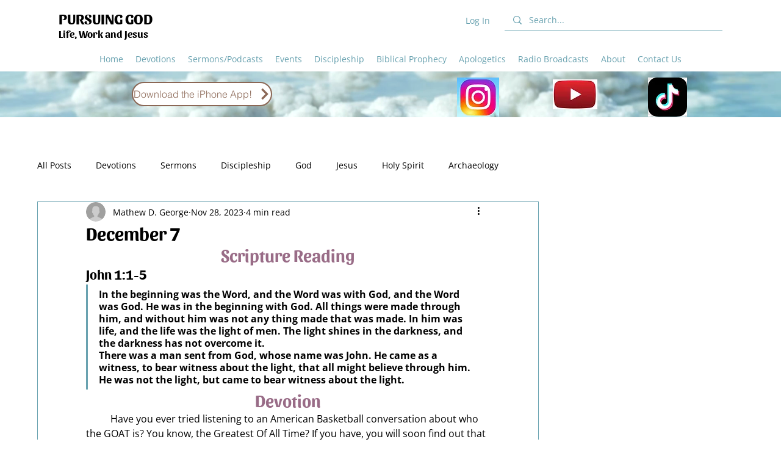

--- FILE ---
content_type: text/html; charset=utf-8
request_url: https://accounts.google.com/o/oauth2/postmessageRelay?parent=https%3A%2F%2Fstatic.parastorage.com&jsh=m%3B%2F_%2Fscs%2Fabc-static%2F_%2Fjs%2Fk%3Dgapi.lb.en.2kN9-TZiXrM.O%2Fd%3D1%2Frs%3DAHpOoo_B4hu0FeWRuWHfxnZ3V0WubwN7Qw%2Fm%3D__features__
body_size: 163
content:
<!DOCTYPE html><html><head><title></title><meta http-equiv="content-type" content="text/html; charset=utf-8"><meta http-equiv="X-UA-Compatible" content="IE=edge"><meta name="viewport" content="width=device-width, initial-scale=1, minimum-scale=1, maximum-scale=1, user-scalable=0"><script src='https://ssl.gstatic.com/accounts/o/2580342461-postmessagerelay.js' nonce="qM4KQ1R5kcYcDsmEy_NMHg"></script></head><body><script type="text/javascript" src="https://apis.google.com/js/rpc:shindig_random.js?onload=init" nonce="qM4KQ1R5kcYcDsmEy_NMHg"></script></body></html>